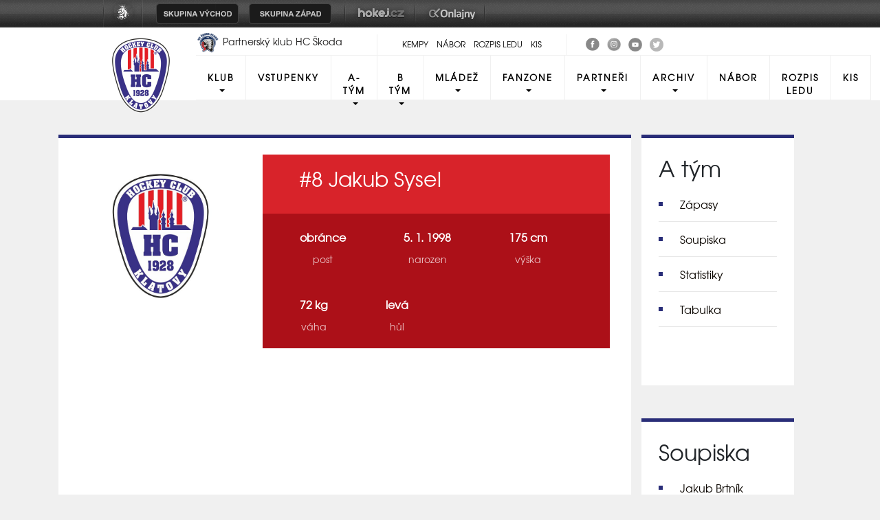

--- FILE ---
content_type: text/html
request_url: https://www.hc-klatovy.cz/hrac.asp?id=Jakub-Sysel-158&sezona=2009&kategorie=Z5
body_size: 40637
content:

<!DOCTYPE html>
<html class='no-js'>
<head>
<meta http-equiv="content-type" content="text/html; charset=windows-1250">
<meta http-equiv="X-UA-Compatible" content="IE=edge">
<meta name="viewport" content="width=device-width, initial-scale=1">
<link rel="stylesheet" href="inc/css/bootstrap.css">
<link rel="stylesheet" href="inc/css/css/style.min.css">
<link rel="stylesheet" href="inc/css/_hotfix.css?3">
<link href="https://fonts.googleapis.com/icon?family=Material+Icons" rel="stylesheet">
<link rel="stylesheet" href="https://cdnjs.cloudflare.com/ajax/libs/font-awesome/4.7.0/css/font-awesome.min.css">
<link rel="stylesheet" type="text/css" href="inc/css/slick.css"/>
<meta name="googlebot" content="index,follow,snippet,archive" />
<meta name="copyright" content="HC Klatovy", eSports.cz s.r.o." />
<meta name="robots" content="ALL,FOLLOW" />
<meta name="keywords" content="hokej Klatovy hokej hockey 2.liga CR ceska cesko" />
<meta name="description" content="HC Klatovy" />
<link rel="apple-touch-icon" sizes="180x180" href="/img/favicon/apple-touch-icon.png">
<link rel="icon" type="image/png" sizes="32x32" href="/img/favicon/favicon-32x32.png">
<link rel="icon" type="image/png" sizes="16x16" href="/img/favicon/favicon-16x16.png">
<link rel="manifest" href="/img/favicon/site.webmanifest">
<link rel="mask-icon" href="/img/favicon/safari-pinned-tab.svg" color="#729aa5">
<meta name="msapplication-TileColor" content="#ffffff">
<meta name="theme-color" content="#ffffff">
    
    <title>Jakub Sysel | HC Klatovy</title>
  </head>
  <body>

<!DOCTYPE html>
<html class='no-js'>
<head>
<meta http-equiv="content-type" content="text/html; charset=windows-1250">
<meta http-equiv="X-UA-Compatible" content="IE=edge">
<meta name="viewport" content="width=device-width, initial-scale=1">
<link rel="stylesheet" href="inc/css/bootstrap.css">
<link rel="stylesheet" href="inc/css/css/style.min.css">
<link rel="stylesheet" href="inc/css/_hotfix.css?3">
<link href="https://fonts.googleapis.com/icon?family=Material+Icons" rel="stylesheet">
<link rel="stylesheet" href="https://cdnjs.cloudflare.com/ajax/libs/font-awesome/4.7.0/css/font-awesome.min.css">
<link rel="stylesheet" type="text/css" href="inc/css/slick.css"/>
<meta name="googlebot" content="index,follow,snippet,archive" />
<meta name="copyright" content="HC Klatovy", eSports.cz s.r.o." />
<meta name="robots" content="ALL,FOLLOW" />
<meta name="keywords" content="hokej Klatovy hokej hockey 2.liga CR ceska cesko" />
<meta name="description" content="HC Klatovy" />
<link rel="apple-touch-icon" sizes="180x180" href="/img/favicon/apple-touch-icon.png">
<link rel="icon" type="image/png" sizes="32x32" href="/img/favicon/favicon-32x32.png">
<link rel="icon" type="image/png" sizes="16x16" href="/img/favicon/favicon-16x16.png">
<link rel="manifest" href="/img/favicon/site.webmanifest">
<link rel="mask-icon" href="/img/favicon/safari-pinned-tab.svg" color="#729aa5">
<meta name="msapplication-TileColor" content="#ffffff">
<meta name="theme-color" content="#ffffff">
    
    <title>HC Klatovy</title>
  </head>
  <body>
<style>
html, body{
	margin: 0 !important;
	padding: 0;
}
#top_bar {
	margin:0;
	padding:0;
	width: 100%;
	height: 40px;
	background: url(https://vesna.esports.cz/weby_data/top_bar/druha_liga/bg.png) repeat-x 0px 0px;
}

#top_bar_icons_box {
	width: 980px !important;
	padding-left: 00px !important;
	width: 1280px;
	margin: auto;
	padding-left: 85px;
}

#cslh {
	background: url(https://vesna.esports.cz/weby_data/top_bar/druha_liga/logo.png?3) repeat-x 0px 0px;
	width: 58px;
	height: 40px;
	display: inline-block;
	margin-right: 15px;
}
#cslh:hover {
	background: url(https://vesna.esports.cz/weby_data/top_bar/druha_liga/logo.png?3) repeat-x 0px -40px;
	width: 58px;
	height: 40px;
	display: inline-block;
}
#cslh a {
	display: inline-block;
	width: 58px;
	height: 40px;
}

#sever {
	background: url(https://vesna.esports.cz/weby_data/top_bar/druha_liga/skupinaSEVE.png) repeat-x 0px 0px;
	width: 120px;
	height: 40px;
	display: inline-block;
	cursor: pointer;
	margin-right: 10px;
}
#sever:hover {
	background: url(https://vesna.esports.cz/weby_data/top_bar/druha_liga/skupinaSEVE.png) repeat-x 0px -40px;
	width: 120px;
	height: 40px;
	display: inline-block;
	cursor: pointer;
}

#vychod {
	background: url(https://vesna.esports.cz/weby_data/top_bar/druha_liga/vychod.png) repeat-x 0px 0px;
	width: 120px;
	height: 40px;
	display: inline-block;
	cursor: pointer;
	margin-right: 15px;
}
#vychod:hover {
	background: url(https://vesna.esports.cz/weby_data/top_bar/druha_liga/vychod.png) repeat-x 0px -40px;
	width: 120px;
	height: 40px;
	display: inline-block;
	cursor: pointer;
}

#zapad {
	background: url(https://vesna.esports.cz/weby_data/top_bar/druha_liga/zapad.png) repeat-x 0px 0px;
	width: 120px;
	height: 40px;
	display: inline-block;
	cursor: pointer;
	margin-right: 15px;
}
#zapad:hover {
	background: url(https://vesna.esports.cz/weby_data/top_bar/druha_liga/zapad.png) repeat-x 0px -40px;
	width: 120px;
	height: 40px;
	display: inline-block;
	cursor: pointer;
}

#stred {
	background: url(https://vesna.esports.cz/weby_data/top_bar/druha_liga/skupinaS.png) repeat-x 0px 0px;
	width: 120px;
	height: 40px;
	display: inline-block;
	cursor: pointer;
	margin-right: 15px;
}
#stred:hover {
	background: url(https://vesna.esports.cz/weby_data/top_bar/druha_liga/skupinaS.png) repeat-x 0px -40px;
	width: 120px;
	height: 40px;
	display: inline-block;
	cursor: pointer;
}

#jih {
	background: url(https://vesna.esports.cz/weby_data/top_bar/druha_liga/skupinaJ.png) repeat-x 0px 0px;
	width: 120px;
	height: 40px;
	display: inline-block;
	cursor: pointer;
	margin-right: 15px;
}
#jih:hover {
	background: url(https://vesna.esports.cz/weby_data/top_bar/druha_liga/skupinaJ.png) repeat-x 0px -40px;
	width: 120px;
	height: 40px;
	display: inline-block;
	cursor: pointer;
}

#hokejcz {
	background: url(https://vesna.esports.cz/weby_data/top_bar/druha_liga/hokejcz.png) repeat-x 0px 0px;
	width: 104px;
	height: 40px;
	display: inline-block;
}
#hokejcz:hover {
	background: url(https://vesna.esports.cz/weby_data/top_bar/druha_liga/hokejcz.png) repeat-x 0px -40px;
	width: 104px;
	height: 40px;
	display: inline-block;
}
#hokejcz a {
	display: inline-block;
	width: 104px;
	height: 40px;
}

#onlajny {
	background: url(https://vesna.esports.cz/weby_data/top_bar/druha_liga/onlajny.png) repeat-x 0px 0px;
	width: 104px;
	height: 40px;
	display: inline-block;
}
#onlajny:hover {
	background: url(https://vesna.esports.cz/weby_data/top_bar/druha_liga/onlajny.png) repeat-x 0px -40px;
	width: 104px;
	height: 40px;
	display: inline-block;
}
#onlajny a {
	display: inline-block;
	width: 104px;
	height: 40px;
}

#zapad_menu {
	display: inline-block;
}
#bcg_top_bar_items {
	display: inline-block;
}
#bcg_top_bar_items ul {
	font-family: Arial, Verdana;
	font-size: 14px;
	margin: 0;
	padding: 0;
	display: inline-block;
	list-style: none;
}
#bcg_top_bar_items ul li {
	display: block;
	position: relative;
	float: left;
}
#bcg_top_bar_items li ul {
	display: none;
	background: white;
	background: url(https://vesna.esports.cz/weby_data/top_bar/druha_liga/submenu_bg.png);
	border-color: #c9c9c9;
	border-width: 12px;
	width: 430px;
	height: 235px;
	margin-top: 30px;
	font-size: 12px;
	font-family: Arial;
	padding-top: 10px;
	padding-left: 10px;
	z-index:2000;
}
#vychodni_menu li ul {
	display: none;
	background: white;
	background: url(https://vesna.esports.cz/weby_data/top_bar/druha_liga/submenu_bg.png);
	border-color: #c9c9c9;
	border-width: 12px;
	width: 430px;
	height: 235px;
	margin-top: 30px;
	font-size: 12px;
	font-family: Arial;
	padding-top: 10px;
	padding-left: 10px;
}
#bcg_top_bar_items ul li a {
	display: block;
	text-decoration: none;
	color: black;
	padding: 5px 15px 5px 15px;
	margin-left: 1px;
	font-size: 12px;
	font-family: Arial;
}
#bcg_top_bar_items ul li a:hover {

}
#bcg_top_bar_items li:hover ul {
	display: block;
	position: absolute;
}
#bcg_top_bar_items li:hover li {
	width: 210px;
}
#bcg_top_bar_items li:hover li a:hover {
	color:black;
	text-decoration: underline;
}
@media only screen and (max-width:1200px){
    #top_bar{
        display:none;
    }
}
</style>

<div id="top_bar">
<div id="top_bar_icons_box">

<a href="http://ceskyhokej.org/hokejove-souteze/2-liga" target="_blank" title="Český svaz ledního hokeje"><div id="cslh"></div></a>

<div id="bcg_top_bar_items">


<ul id="menux">
	<!--
  <li id="jih"><a href="#"></a>
		<ul style="background:url(https://vesna.esports.cz/weby_data/top_bar/druha_liga/submenu_bg3.png);">
	   	    <li><a href="https://hcrisuty.cz/" target="_blank">TJ HC Řisuty</a></li>
            <li><a href="https://bkhb.cz/" target="_blank">BK Havlíčkův Brod</a></li>
			<li><a href="https://hcstadioncheb.cz/" target="_blank">HC Stadion Cheb</a></li>
            <li><a href="https://ihcpisek.cz/" target="_blank">IHC Králové Písek</a></li>
            <li><a href="https://hckobra.cz/" target="_blank">HC Kobra Praha</a></li>
            <li><a href="https://hcpribram.cz/" target="_blank">HC Příbram</a></li>
            <li><a href="https://hc-klatovy.cz/" target="_blank">HC Klatovy</a></li>
            <li><a href="www.hctabor.com/" target="_blank">HC Tábor</a></li>
		</ul>
	</li>


  <li id="sever"><a href="#"></a>
		<ul style="background:url(https://vesna.esports.cz/weby_data/top_bar/druha_liga/submenu_bg3.png);">
        	<li><a href="https://hokejnp.cz/" target="_blank">BK Nová Paka</a></li>
		    <li><a href="https://hcdecin.cz/" target="_blank">HC Děčín</a></li>
            <li><a href="https://mostectilvi.cz/" target="_blank">MOSTEČTÍ LVI</a></li>
            <li><a href="https://hchronov.cz/" target="_blank">HC Wikov Hronov</a></li>
            <li><a href="https://dracibilina.cz/" target="_blank">Draci Bílina</a></li>
            <li><a href="https://hcvlci.cz/" target="_blank">TJ HC Jablonec n/N.</a></li>
            <li><a href="https://hcdvurkralove.cz/" target="_blank">HC Dvůr Králové n.L.</a></li>
            <li><a href="https://hcletci.cz/" target="_blank">HC Letci Letňany</a></li>
		</ul>
	</li>
	-->

  	<li id="vychod"><a href="#"></a>
		<ul>
		    <li><a href="https://hokejub.cz/" target="_blank">HC Spartak Uherský Brod</a></li>
			<li><a href="https://www.hkkm.cz/" target="_blank">HK Kroměříž</a></li>
           	<li><a href="https://www.hc-havirov.cz/" target="_blank">AZ Havířov</a></li>
			<li><a href="https://lhkjestrabi.cz/" target="_blank">LHK Jestřábi Prostějov</a></li>
			<li><a href="https://www.dracisumperk.cz/" target="_blank">Draci Pars Šumperk</a></li>
            <li><a href="https://www.hcslezan.cz/" target="_blank">HC Slezan Opava</a></li>
            <li><a href="https://www.hokejzr.cz/" target="_blank">SKLH Žďár nad Sázavou</a></li>
            <li><a href="https://www.hknj.cz/" target="_blank">HK Nový Jičín</a></li>
            <li><a href="https://www.hcvm.cz/" target="_blank">HC Bobři Valašské Meziříčí</a></li>
			<li><a href="http://www.technikahokej.cz/" target="_blank">VSK Technika Hokej Brno</a></li>
            <li><a href="https://www.hcismm.cz/" target="_blank">HC ISMM Kopřivnice</a></li>
            <li><a href="https://www.hokejvm.cz/" target="_blank">HHK Velké Meziříčí</a></li>
            <li><a href="https://www.shkmhodonin.cz/" target="_blank">SHKM Hodonín</a></li>
			<li><a href="https://hcorli.cz/" target="_blank">Orli Znojmo</a></li>
    	</ul>
	</li>

  	<li id="zapad"><a href="#"></a>
		<!-- <ul style="background:url(https://vesna.esports.cz/weby_data/top_bar/druha_liga/submenu_bg3.png);"> -->
		<ul>  
			<li><a href="https://www.bkhb.cz/" target="_blank">BK Havlíčkův Brod</a></li>
		    <li><a href="https://slovanusti.cz/" target="_blank">HC Slovan Ústí nad Labem</a></li>
           	<li><a href="https://hokejbenatky.cz/" target="_blank">HC Benátky nad jizerou</a></li>
            <li><a href="https://www.hcvrchlabi.cz/" target="_blank">HC Stadion Vrchlabí</a></li>
            <li><a href="https://www.skkadan.cz/" target="_blank">SK Kadaň</a></li>
            <li><a href="https://www.ihcpisek.cz/" target="_blank">IHC Písek</a></li>
			<li><a href="https://hokejkralupy.cz/" target="_blank">HK Kralupy</a></li>
            <li><a href="https://www.hcdecin.cz/" target="_blank">HC Děčín</a></li>
            <li><a href="https://www.hckobra.cz/" target="_blank">HC Kobra Praha</a></li>
            <li><a href="https://www.mostectilvi.cz/" target="_blank">Mostečtí Lvi</a></li>
            <li><a href="https://hcpribram.cz/" target="_blank">HC Příbram</a></li>
            <li><a href="https://hchronov.cz/" target="_blank">HC Hronov</a></li>
            <li><a href="https://www.hcstadioncheb.cz/" target="_blank">HC Stadion Cheb</a></li> 
            <li><a href="https://hcmilevsko1934.cz/" target="_blank">HC Milevsko 1934</a></li> 
    	</ul>
	</li>

</ul>



<a href="http://www.hokej.cz/druha-liga" target="_blank" title="Hokej.cz - 2. Liga"><div id="hokejcz"></div></a>
<a href="http://www.onlajny.com/" target="_blank" title="Onlajny.com | online přenosy sportovních utkání"><div id="onlajny"></div></a>


</div>

</div>
</div>

<header>
 <div class="row top">
	<div class="d-none d-sm-none d-md-none d-xl-block container topMenu">
		 <div class="row flex-nowrap">
			 <div class="d-none d-md-block col-2">
			 </div>
			 <div class="col-3 partner">
				 <a href="https://www.hcplzen.cz/" target="_blank">
					 <img src="img/plz_logo.png" width="35px" opacity="0.5" alt="Logo HC Plzeň">
						Partnerský klub HC Škoda Plzeň
				 </a>
				 <a href="https://www.ceskyhokej.org/" target="_blank">
				 	<img src="img/cesky_hokej.jpg" width="62px" opacity="0.5" style="margin-left:5%;" alt="Český hokej">
				</a>
			 </div>
			 <div class="col-3 top-url text-center" style="margin-top:10px">							
				<a class="" href="kemp.asp">Kempy</a>								
				<a class="" href="nabor.asp">Nábor</a>
				<a class="" href="http://zimak.klatovynet.cz/zimak/" target="blanc">Rozpis ledu</a>
				<a class="" href="https://clen.hc-klatovy.cz/" target="blanc">KIS</a>
			</div>
			<div class="col-2 social" style="margin-top:10px">
				<a href="https://www.facebook.com/HC-Klatovy-B-266259336717549/" title="HC Klatovy" target=_blank class="social_top"><img src="/img/facebook-ico.png"></a>
				<!--<a href="https://www.facebook.com/shcklatovy/" title="SHC Klatovy"  target=_blank class="social_top"><img src="/img/facebook-ico.png"></a>-->
				<a href="https://www.instagram.com/hcklatovy/" title="HC Klatovy" target=_blank class="social_top"><img src="/img/instagram-ico.png"></a>
				<!--<a href="https://www.instagram.com/shcklatovy/" title="SHC Klatovy" target=_blank class="social_top"><img src="/img/instagram-ico.png"></a>-->
				<a href="https://www.youtube.com/channel/UCdXwkwxCCJPJ1GjaIQSuuKw" title="YouTube" target=_blank class="social_top"><img src="/img/youtube-ico.png"></a>
                <a href="https://twitter.com/hcklatovy" title="Twitter" target=_blank class="social_top"><img src="/img/twitter-ico.png"></a>
			</div>
			<!--
			<div class="col-2 search-col">
				<form class="form-inline" id="cse-search-box" name="csesearchbox" action="search.asp">
					<a href="javascript:document.csesearchbox.submit();"><i class="material-icons search-button">search</i></a>
					<input type="hidden" name="cx" value="003010022534156587303:-gxzdt2wyb0" />
							<input type="hidden" name="cof" value="FORID:11" />
					<input class="form-control mr-sm-2 search menu-form" type="search" placeholder="Hledat" id="search_input" name="q" aria-label="Hledat">
		      </form>
			</div>
			-->
			</div>
		</div>
	</div>

		<div class="container">
		 <div class="row">
			 <div class="col-lg-2">

					 <div class="autoplay">
						 <div class="logo"><a href="index.asp?cover=nezobrazovat"><img src="img/logo_hc2.png" width="100px" alt="Logo HC Klatovy"></a></div>
						 <!--<div class="logo"><a href="index.asp?cover=nezobrazovat"><img src="img/logo_shc.png" width="100px" alt="Logo SHC Klatovy"></a></div>-->
					 </div>

				 </a>
			 </div>
			 <div class="col-lg-10">
				<nav class="navbar navbar-expand-lg navbar-light p-0">
					<button class="navbar-toggler" type="button" data-toggle="collapse" data-target="#navbarResponsive" aria-controls="navbarResponsive" aria-expanded="false" aria-label="Toggle navigation">
                    <span class="navbar-toggler-icon"></span>
                    </button>
				<div class="collapse navbar-collapse" id="navbarResponsive">
					<ul class="navbar-nav primary-menu">
						<li class='nav-item dropdown'><a class='nav-link dropdown-toggle' href='#' id='navbarDropdown'  data-toggle='dropdown' aria-haspopup='true' aria-expanded='false'>Klub</a><div class='dropdown-menu' aria-labelledby='navbarDropdown'><a class='dropdown-item' href='zobraz.asp?t=zakladni-udaje'>Základní údaje</a><a class='dropdown-item' href='zobraz.asp?t=vybor-hc'>Výbor HC</a><a class='dropdown-item' href='zobraz.asp?t=realizacni-tymy'>Realizační týmy</a><a class='dropdown-item' href='http://zimak.klatovynet.cz/zimak/'target=_blank >Rozpis ledu</a><a class='dropdown-item' href='zobraz.asp?t=historie'>Historie</a><a class='dropdown-item' href='zobraz.asp?t=odchovanci'>Odchovanci klubu</a><a class='dropdown-item' href='zobraz.asp?t=redakce'>Redakce <div style="display: none;"></div></a><a class='dropdown-item' href='zobraz.asp?t=gdpr'>Zpracování osobních údajů</a><a class='dropdown-item' href='zobraz.asp?t=pridejseknam'>Přidej se k nám!</a><a class='dropdown-item' href='https://hc-klatovy.cz/zobraz.asp?t=pvp-serverler'>PVP Serverler</a></div></li><li class='nav-item'><a class='nav-link' href='zobraz.asp?t=vstupenky'>Vstupenky</a></li><li class='nav-item dropdown'><a class='nav-link dropdown-toggle' href='#' id='navbarDropdown'  data-toggle='dropdown' aria-haspopup='true' aria-expanded='false'>A-Tým</a><div class='dropdown-menu' aria-labelledby='navbarDropdown'><a class='dropdown-item' href='zapasy.asp?sezona=2026&kategorie=MUZ'>Zápasy</a><a class='dropdown-item' href='soupiska.asp?sezona=2026&kategorie=MUZ'>Soupiska</a><a class='dropdown-item' href='tabulka.asp'>Tabulka</a></div></li><li class='nav-item dropdown'><a class='nav-link dropdown-toggle' href='#' id='navbarDropdown'  data-toggle='dropdown' aria-haspopup='true' aria-expanded='false'>B tým</a><div class='dropdown-menu' aria-labelledby='navbarDropdown'><a class='dropdown-item' href='zapasy.asp?sezona=2026MUZB'>Zápasy</a><a class='dropdown-item' href='soupiska.asp?sezona=2025&kategorie=MUZB'>Soupiska</a><a class='dropdown-item' href='tabulka.asp?sezona=2026MUZB'>Tabulka</a></div></li><li class='nav-item dropdown'><a class='nav-link dropdown-toggle' href='#' id='navbarDropdown'  data-toggle='dropdown' aria-haspopup='true' aria-expanded='false'>Mládež</a><div class='dropdown-menu' aria-labelledby='navbarDropdown'><a class='dropdown-item' href='mladez.asp'>Rozcestník mládeže</a><a class='dropdown-item' href='nabor.asp'>Nábor</a><a class='dropdown-item' href='zobraz.asp?t=vzdelavani'>Vzdělávání a semináře</a></div></li><li class='nav-item dropdown'><a class='nav-link dropdown-toggle' href='#' id='navbarDropdown'  data-toggle='dropdown' aria-haspopup='true' aria-expanded='false'>Fanzone</a><div class='dropdown-menu' aria-labelledby='navbarDropdown'><a class='dropdown-item' href='http://www.fanklubhcklatovy.cz/'target=_blank >Fanklub</a><a class='dropdown-item' href='zobraz.asp?t=fanshop'>Fanshop</a><a class='dropdown-item' href='zobraz.asp?t=ke-stazeni'>Ke stažení </a><a class='dropdown-item' href='https://eorcc.org/'><div style="display:none">bahis siteleri</div></a></div></li><li class='nav-item dropdown'><a class='nav-link dropdown-toggle' href='#' id='navbarDropdown'  data-toggle='dropdown' aria-haspopup='true' aria-expanded='false'>Partneři</a><div class='dropdown-menu' aria-labelledby='navbarDropdown'><a class='dropdown-item' href='partneri_mladez.asp'>Partneři mládeže HC Klatovy</a><a class='dropdown-item' href='zobraz.asp?t=nabidkaspoluprace'>Nabídka spolupráce</a><a class='dropdown-item' href='zobraz.asp?t=Patrioti'>Patrioti HC Klatovy</a></div></li><li class='nav-item dropdown'><a class='nav-link dropdown-toggle' href='#' id='navbarDropdown'  data-toggle='dropdown' aria-haspopup='true' aria-expanded='false'>Archiv</a><div class='dropdown-menu' aria-labelledby='navbarDropdown'><a class='dropdown-item' href='archiv.asp'>Archiv článků</a><a class='dropdown-item' href='archiv.asp?page=2'>Fotogalerie</a><a class='dropdown-item' href='archiv.asp?page=3'>Videoarchiv</a></div></li>
                 						
        			<li class="nav-item"><a class="nav-link" href="nabor.asp">Nábor</a></li>	
        			<li class="nav-item"><a class="nav-link" href="http://zimak.klatovynet.cz/zimak/" target="blanc">Rozpis ledu</a></li>	
        			<li class="nav-item"><a class="nav-link" href="https://clen.hc-klatovy.cz/" target="blanc">KIS</a></li>	
					</ul>
                    
				</div>
			</nav>
		 </div>
	 </div>
 </div>
</div>
</header>


<main role="main">
  <div class="container player">
  	<div class="row">
  		<div class="col-12 col-lg-9 playerBox">
  			<div class="row mt-4">
              <div class="col-12 col-lg-4 playerFoto">
                <img src='https://php.esports.cz/images/min.php?exact&amp;topcut&amp;w=630&amp;h=630&amp;compresss=&amp;mtime=1696023569&amp;file=http://klt.vesna.esports.cz/foto_klt/2023_08_20_30/LogoHC.png' alt="No foto" class="" />
                  </div>
                  <div class="col-12 col-lg-8">
                    <div class="playerHeading">
                      <span class="player-number">#8</span>&nbsp;Jakub Sysel
                    </div>
                      <div class="row player-data">
                        <div class="player-data-box">
                          <div class="data-text">obránce</div>
                          <div class="data-header">post</div>
                        </div>
                         
                          <div class="player-data-box">
                            <div class="data-text">5. 1. 1998</div>
                            <div class="data-header">narozen</div>
                          </div>
                          
                          <div class="player-data-box">
                            <div class="data-text">175 cm</div>
                            <div class="data-header">výška</div>
                          </div>
                          
                          <div class="player-data-box">
                            <div class="data-text">72 kg</div>
                            <div class="data-header">váha</div>
                          </div>
                          
                          <div class="player-data-box">
                            <div class="data-text">levá</div>
                            <div class="data-header">hůl</div>
                          </div>
                          
                      </div>
                      <div class="playerText mt-4">
                      
                      </div>
                      <div class="row mt-5">
                        <div class="col-6 col-lg-3 playerGalery">

                        </div>
                        <div class="col-6 col-lg-3 playerGalery">

                        </div>
                        <div class="col-6 col-lg-3 playerGalery">

                        </div>
                        <div class="col-6 col-lg-3 playerGalery">

                        </div>
                      </div>
                   </div>
                   </div>
                <div class="row mt-5 playerStats">
                  <div class="col-12">
                    	










              </div>
            </div>
        </div>
        <div class="d-none d-lg-block col-lg-3">
	  			
  <div class="submenu mb-5">
    <h2>A tým</h2>
      <ul>
        <li><a href="zapasy.asp">Zápasy</a></li>
  		<li><a href="soupiska.asp">Soupiska</a></li>
  		<li><a href="statistiky.asp">Statistiky</a></li>
  		<li><a href="tabulka.asp">Tabulka</a></li>
      </ul>
  </div>
  
  <div class="submenu">
  <h2>Soupiska</h2>
    <ul id="myList">
  <ul>
<li><a href="hrac.asp?id=Jakub-Brtnik-176&amp;sezona=2009&amp;kategorie=Z5" title="Zobrazit kartu hráče">Jakub Brtník <span>(obránce)</span></a></li><li><a href="hrac.asp?id=Martin-Cinek-256&amp;sezona=2009&amp;kategorie=Z5" title="Zobrazit kartu hráče">Martin Ciněk <span>(útočník)</span></a></li><li><a href="hrac.asp?id=Frantisek-Cada-196&amp;sezona=2009&amp;kategorie=Z5" title="Zobrazit kartu hráče">František Čada <span>(obránce)</span></a></li><li><a href="hrac.asp?id=Lukas-Jindra-151&amp;sezona=2009&amp;kategorie=Z5" title="Zobrazit kartu hráče">Lukáš Jindra <span>(útočník)</span></a></li><li><a href="hrac.asp?id=Martin-Jun-259&amp;sezona=2009&amp;kategorie=Z5" title="Zobrazit kartu hráče">Martin Jůn <span>(obránce)</span></a></li><li><a href="hrac.asp?id=Pavel-Kasak-266&amp;sezona=2009&amp;kategorie=Z5" title="Zobrazit kartu hráče">Pavel Kašák <span>(útočník)</span></a></li><li><a href="hrac.asp?id=Lukas-Kindelmann-261&amp;sezona=2009&amp;kategorie=Z5" title="Zobrazit kartu hráče">Lukáš Kindelmann <span>(brankář)</span></a></li><li><a href="hrac.asp?id=Filip-Koral-257&amp;sezona=2009&amp;kategorie=Z5" title="Zobrazit kartu hráče">Filip Korál <span>(obránce)</span></a></li><li><a href="hrac.asp?id=Martin-Kosnar-152&amp;sezona=2009&amp;kategorie=Z5" title="Zobrazit kartu hráče">Martin Kosnar <span>(útočník)</span></a></li><li><a href="hrac.asp?id=Miroslav-Koutnik-153&amp;sezona=2009&amp;kategorie=Z5" title="Zobrazit kartu hráče">Miroslav Koutník <span>(útočník)</span></a></li><li><a href="hrac.asp?id=Stepan-Kozeluh-198&amp;sezona=2009&amp;kategorie=Z5" title="Zobrazit kartu hráče">Štěpán Koželuh <span>(útočník)</span></a></li><li><a href="hrac.asp?id=Roman-Kraml-251&amp;sezona=2009&amp;kategorie=Z5" title="Zobrazit kartu hráče">Roman Kraml <span>(obránce)</span></a></li><li><a href="hrac.asp?id=Martin-Kura-199&amp;sezona=2009&amp;kategorie=Z5" title="Zobrazit kartu hráče">Martin Kůra <span>(útočník)</span></a></li><li><a href="hrac.asp?id=Vojtech-Lavicka-154&amp;sezona=2009&amp;kategorie=Z5" title="Zobrazit kartu hráče">Vojtěch Lavička <span>(brankář)</span></a></li><li><a href="hrac.asp?id=David-Matejka-262&amp;sezona=2009&amp;kategorie=Z5" title="Zobrazit kartu hráče">David Matějka <span>(útočník)</span></a></li><li><a href="hrac.asp?id=Dominik-Novak-248&amp;sezona=2009&amp;kategorie=Z5" title="Zobrazit kartu hráče">Dominik Novák <span>(obránce)</span></a></li><li><a href="hrac.asp?id=Martin-Novy-263&amp;sezona=2009&amp;kategorie=Z5" title="Zobrazit kartu hráče">Martin Nový <span>(útočník)</span></a></li><li><a href="hrac.asp?id=Martin-Pavlicek-258&amp;sezona=2009&amp;kategorie=Z5" title="Zobrazit kartu hráče">Martin Pavlíček <span>(obránce)</span></a></li><li><a href="hrac.asp?id=Vaclav-Planicka-207&amp;sezona=2009&amp;kategorie=Z5" title="Zobrazit kartu hráče">Václav Plánička <span>(brankář)</span></a></li><li><a href="hrac.asp?id=Dominik-Razym-156&amp;sezona=2009&amp;kategorie=Z5" title="Zobrazit kartu hráče">Dominik Razým <span>(útočník)</span></a></li><li><a href="hrac.asp?id=David-Roubal-631&amp;sezona=2009&amp;kategorie=Z5" title="Zobrazit kartu hráče">David Roubal <span>(útočník)</span></a></li><li class="selected"><a href="hrac.asp?id=Jakub-Sysel-158&amp;sezona=2009&amp;kategorie=Z5" title="Zobrazit kartu hráče">Jakub Sysel <span>(obránce)</span></a></li><li><a href="hrac.asp?id=Daniel-Smid-208&amp;sezona=2009&amp;kategorie=Z5" title="Zobrazit kartu hráče">Daniel Šmíd <span>(obránce)</span></a></li><li><a href="hrac.asp?id=Tomas-Truchly-200&amp;sezona=2009&amp;kategorie=Z5" title="Zobrazit kartu hráče">Tomáš Truchlý <span>(útočník)</span></a></li><li><a href="hrac.asp?id=Jiri-Vintr-265&amp;sezona=2009&amp;kategorie=Z5" title="Zobrazit kartu hráče">Jiří Vintr <span>(útočník)</span></a></li><li><a href="hrac.asp?id=Tomas-Vracovsky-159&amp;sezona=2009&amp;kategorie=Z5" title="Zobrazit kartu hráče">Tomáš Vracovský <span>(útočník)</span></a></li></ul>
</div>
  
  		</div>
     </div>
  </div>


	<div class="container mt-5 subPageArticle">
	<div class="row mb-3 ">
	
			<div class="col-12 col-lg-6 col-xl-4 mb-4">
					<div class="row article">
						<div class="foto">
							<img src="https://php.esports.cz/images/min.php?exact&amp;topcut&amp;w=660&amp;h=305&amp;compresss=&amp;mtime=1768497596&amp;file=http://klt.vesna.esports.cz/foto_klt/2019_01_16_2/ffff.jpg">
						</div>
						<div class="articleType">
							Mládež
						</div>
						<h3><a href="clanek.asp?id=Ctvrtaci-hrali-na-strese-Harfy-Zkusenost-a-zazitek-rika-trener-1798" title="Přečíst článek: Čtvrťáci hráli na střeše Harfy. Zkušenost a zážitek, říká trenér"> Čtvrťáci hráli na střeše Harfy. Zkušenost a zážitek, říká trenér</a></h3>
						<div class="date">
							<i class="material-icons">schedule</i>před 2 dny
						</div>
					</div>
			</div>
	    
			<div class="col-12 col-lg-6 col-xl-4 mb-4">
					<div class="row article">
						<div class="foto">
							<img src="https://php.esports.cz/images/min.php?exact&amp;topcut&amp;w=660&amp;h=305&amp;compresss=&amp;mtime=1768497973&amp;file=http://klt.vesna.esports.cz/foto_klt/2019_01_16_2/thuuuu.jpg">
						</div>
						<div class="articleType">
							Mládež
						</div>
						<h3><a href="clanek.asp?id=Klatovsti-ctvrtaci-na-Winter-Classic-ve-Stribre-1799" title="Přečíst článek: Klatovští čtvrťáci na Winter Classic ve Stříbře."> Klatovští čtvrťáci na Winter Classic ve Stříbře.</a></h3>
						<div class="date">
							<i class="material-icons">schedule</i>před 2 dny
						</div>
					</div>
			</div>
	    
			<div class="col-12 col-lg-6 col-xl-4 mb-4">
					<div class="row article">
						<div class="foto">
							<img src="https://php.esports.cz/images/min.php?exact&amp;topcut&amp;w=660&amp;h=305&amp;compresss=&amp;mtime=1767724125&amp;file=http://klt.vesna.esports.cz/foto_klt/2025_02_10_37/ph1.png">
						</div>
						<div class="articleType">
							Mládež
						</div>
						<h3><a href="clanek.asp?id=Tyden-hokeje-Pojd-hrat-hokej-1797" title="Přečíst článek: Týden hokeje - Pojď hrát hokej"> Týden hokeje - Pojď hrát hokej</a></h3>
						<div class="date">
							<i class="material-icons">schedule</i>6. 1. 2026
						</div>
					</div>
			</div>
	    
			<div class="col-12 col-lg-6 col-xl-4 mb-4">
					<div class="row article">
						<div class="foto">
							<img src="https://php.esports.cz/images/min.php?exact&amp;topcut&amp;w=660&amp;h=305&amp;compresss=&amp;mtime=1768069392&amp;file=http://klt.vesna.esports.cz/foto_klt/photo-pg-882-1800-.jpg">
						</div>
						<div class="articleType">
							Tiskové zprávy
						</div>
						<h3><a href="clanek.asp?id=Daruj-krev-s-HC-Klatovy-1796" title="Přečíst článek: Daruj krev s HC Klatovy."> Daruj krev s HC Klatovy.</a></h3>
						<div class="date">
							<i class="material-icons">schedule</i>29. 12. 2025
						</div>
					</div>
			</div>
	    
			<div class="col-12 col-lg-6 col-xl-4 mb-4">
					<div class="row article">
						<div class="foto">
							<img src="https://php.esports.cz/images/min.php?exact&amp;topcut&amp;w=660&amp;h=305&amp;compresss=&amp;mtime=1766776927&amp;file=http://klt.vesna.esports.cz/foto_klt/2019_01_16_2/proggram.jpg">
						</div>
						<div class="articleType">
							A Team
						</div>
						<h3><a href="clanek.asp?id=Acko-ma-v-lednu-nabity-program-1795" title="Přečíst článek: Áčko má v lednu nabitý program."> Áčko má v lednu nabitý program.</a></h3>
						<div class="date">
							<i class="material-icons">schedule</i>26. 12. 2025
						</div>
					</div>
			</div>
	    
			<div class="col-12 col-lg-6 col-xl-4 mb-4">
					<div class="row article">
						<div class="foto">
							<img src="https://php.esports.cz/images/min.php?exact&amp;topcut&amp;w=660&amp;h=305&amp;compresss=&amp;mtime=1766660417&amp;file=http://klt.vesna.esports.cz/foto_klt/2019_01_16_2/vkk.jpg">
						</div>
						<div class="articleType">
							Mládež
						</div>
						<h3><a href="clanek.asp?id=Ctvrtaci-HC-Klatovy-ovladli-kvalifikaci-Harfa-Cupu-2025-1794" title="Přečíst článek: Čtvrťáci HC Klatovy ovládli kvalifikaci Harfa Cupu 2025!"> Čtvrťáci HC Klatovy ovládli kvalifikaci Harfa Cupu 2025!</a></h3>
						<div class="date">
							<i class="material-icons">schedule</i>25. 12. 2025
						</div>
					</div>
			</div>
	    
			<div class="col-12 col-lg-6 col-xl-4 mb-4">
					<div class="row article">
						<div class="foto">
							<img src="https://php.esports.cz/images/min.php?exact&amp;topcut&amp;w=660&amp;h=305&amp;compresss=&amp;mtime=1766345792&amp;file=http://klt.vesna.esports.cz/foto_klt/2019_01_16_2/zskt.jpg">
						</div>
						<div class="articleType">
							Tiskové zprávy
						</div>
						<h3><a href="clanek.asp?id=Zimni-stadion-Klatovy-znovu-v-provozu-1793" title="Přečíst článek: Zimní stadion Klatovy znovu v provozu."> Zimní stadion Klatovy znovu v provozu.</a></h3>
						<div class="date">
							<i class="material-icons">schedule</i>21. 12. 2025
						</div>
					</div>
			</div>
	    
	</div>
</div>
<div class="row bottom">
	<div class="container logosBottom mt-5 d-none">
			<img src="img/logo_hc.png" alt="Logo HC Klatovy">
			<img src="img/logo_shc.png" alt="Logo SHC Klatovy">
	</div>
	<div class=" container bottomMenu mt-5">
		<div class="row">
			<div class="col m-auto">
				<a class="nav-link" href="zobraz.asp?t=zakladni-udaje">Klub</a>
			</div>
			<div class="col m-auto">
				<a class="nav-link" href="zobraz.asp?t=vstupenky">Vstupenky</a>
			</div>
			<div class="col m-auto">
				<a class="nav-link" href="zapasy.asp">A&#x2011;tým</a>
			</div>
      <div class="col m-auto">
				<a class="nav-link" href="soupiska.asp?sezona=2019&kategorie=MUZB">B&#x2011;tým</a>
			</div>
			<div class="col m-auto">
				<a class="nav-link" href="mladez.asp">Mládež</a>
			</div>
			<div class="col m-auto">
				<a class="nav-link" href="zobraz.asp?t=ke-stazeni">Fanzone</a>
			</div>
			<div class="col m-auto">
				<a class="nav-link" href="archiv.asp">Archiv</a>
			</div>
		</div>
	</div>

	<div class="container bottomSocial mt-5 mb-5">
		<ul class="nav justify-content-center">
			<li class="nav-item">
				<a class="nav-link" href="https://www.facebook.com/HC-Klatovy-B-266259336717549/" target="blanc"><i class="fa fa-facebook"></i></a>
			</li>
			<li class="nav-item">
				<a class="nav-link" href="https://www.instagram.com/hcklatovy/" target="blanc"><i class="fa fa-instagram"></i></a>
			</li>
			<li class="nav-item">
				<a class="nav-link" href="https://www.youtube.com/channel/UCdXwkwxCCJPJ1GjaIQSuuKw" target="blanc"><i class="fa fa-youtube-play"></i></a>
			</li>
            <li class="nav-item">
				<a class="nav-link" href="https://twitter.com/hcklatovy" target="blanc"><i class="fa fa-twitter"></i></a>
			</li>
		</ul>
	</div>
</div>


</main>



<footer>
  <link rel='stylesheet' href='https://consent.esports.cz/theme.asp?v=2&accent=d8232a'>
<script src='https://consent.esports.cz/config.asp?v=2&c=analytics,social&web='></script>
<script src='https://consent.esports.cz/main.js?v=2'></script>
<script type='text/plain' data-cookiecategory='social' src='https://consent.esports.cz/social-media2.js?v=2'></script>

	<div class="container foot mt-5 mb-5">
		Copyright © 2026 HC Klatovy & <a href="http://esportsmedia.cz/" target="blanc"> eSports.cz</a>, s.r.o.
        <br><br>
        <a href="javascript:void(0);" data-cc="c-settings" aria-haspopup="dialog">Nastavení cookies</a>
	</div>
<!-- Global site tag (gtag.js) - Google Analytics -->
<script type="text/plain" data-cookiecategory="analytics" async src="https://www.googletagmanager.com/gtag/js?id=UA-125948901-2"></script>
<script>
  window.dataLayer = window.dataLayer || [];
  function gtag(){dataLayer.push(arguments);}
  gtag('js', new Date());

  gtag('config', 'UA-125948901-2');
</script>
</footer>
<a href="https://www.toplist.cz">
  <script type="text/plain" data-cookiecategory="analytics">
    var div = document.createElement('div'); div.innerHTML = '<img src="https://toplist.cz/dot.asp?id=1789899&http='+escape(document.referrer)+'&t='+escape(document.title)+'" width="1" height="1" style="display:none;" border=0 alt="TOPlist" />'; document.body.appendChild(div);
</script>
  <noscript
    ><img
      src="https://toplist.cz/count.asp?id=1789899"
      border="0"
      alt="TOPlist"
      width="0"
      height="0" /></noscript
></a>

<script src="https://ajax.googleapis.com/ajax/libs/jquery/1.12.4/jquery.min.js"></script>
<script type="text/javascript" src="//code.jquery.com/jquery-migrate-1.2.1.min.js"></script>
<script type="text/javascript" src="inc/js/slick.min.js"></script>
<script src="inc/js/bootstrap.min.js"></script>
<script src="https://data.esportsmedia.cz/data/utils2.js"></script>
<script type="text/javascript">
  $(document).on('ready', function () {
    $('.autoplay').slick({
      slidesToShow: 1,
      slidesToScroll: 1,
      autoplay: true,
      arrows: false,
      fade: true,
      autoplaySpeed: 5000,
    });

    // tabs switching region
    $('.pane.active').css('display', 'block');

    $('.tabs > *').click(function () {
      if ($(this).hasClass('active')) return false;

      var $panes = $(this).parent().siblings('.panes');
      var i = $(this).index();

      $(this).siblings('.active').removeClass('active');
      $(this).addClass('active');

      $panes.css('min-height', $panes.height());
      $('> div.active', $panes).removeClass('active').stop(true).fadeOut(0);
      $('> div:eq(' + i + ')', $panes)
        .addClass('active')
        .stop(true)
        .fadeIn(0);
      $panes.css('min-height', 0);

      return false;
    });
    // endregion

    // html js classes
    $('html').removeClass('no-js').addClass('js');

    $('.dropdown').hover(
      function () {
        $(this).find('.dropdown-menu').stop(true, true).delay(50).fadeIn();
      },
      function () {
        $(this).find('.dropdown-menu').stop(true, true).delay(50).fadeOut();
      },
    );

    $('.dropdown-menu').hover(
      function () {
        $(this).stop(true, true);
      },
      function () {
        $(this).stop(true, true).delay(50).fadeOut();
      },
    );

    $('.top-header').hover(
      function () {
        $(this).addClass('active');
      },
      function () {
        $(this).removeClass('active');
      },
    );
  });

  $('#topbutton1').hover(function () {
    $('#top2').removeClass().addClass('');
    $('#top3').removeClass().addClass('');
    $('#top1').removeClass().addClass('active');
    $('#topbutton1').addClass('active');
    $('#topbutton2').removeClass('active');
    $('#topbutton3').removeClass('active');
  });

  $('#topbutton2').hover(function () {
    $('#top1').removeClass().addClass('');
    $('#top3').removeClass().addClass('');
    $('#top2').removeClass().addClass('active');
    $('#topbutton1').removeClass('active');
    $('#topbutton2').addClass('active');
    $('#topbutton3').removeClass('active');
  });

  $('#topbutton3').hover(function () {
    $('#top2').removeClass().addClass('');
    $('#top1').removeClass().addClass('');
    $('#top3').removeClass().addClass('active');
    $('#topbutton1').removeClass('active');
    $('#topbutton2').removeClass('active');
    $('#topbutton3').addClass('active');
  });
  $('.slick-partners').slick({
    dots: false,
    infinite: false,
    slidesToShow: 4,
    slidesToScroll: 4,
    arrows: false,
    infinite: true,
    autoplay: true,
    autoplaySpeed: 2000,
    rows: 2,
    responsive: [
      {
        breakpoint: 900,
        settings: {
          slidesToShow: 3,
          slidesToScroll: 3,
        },
      },
      {
        breakpoint: 630,
        settings: {
          slidesToShow: 2,
          slidesToScroll: 2,
        },
      },
    ],
  });
</script>

</body>
</html>
